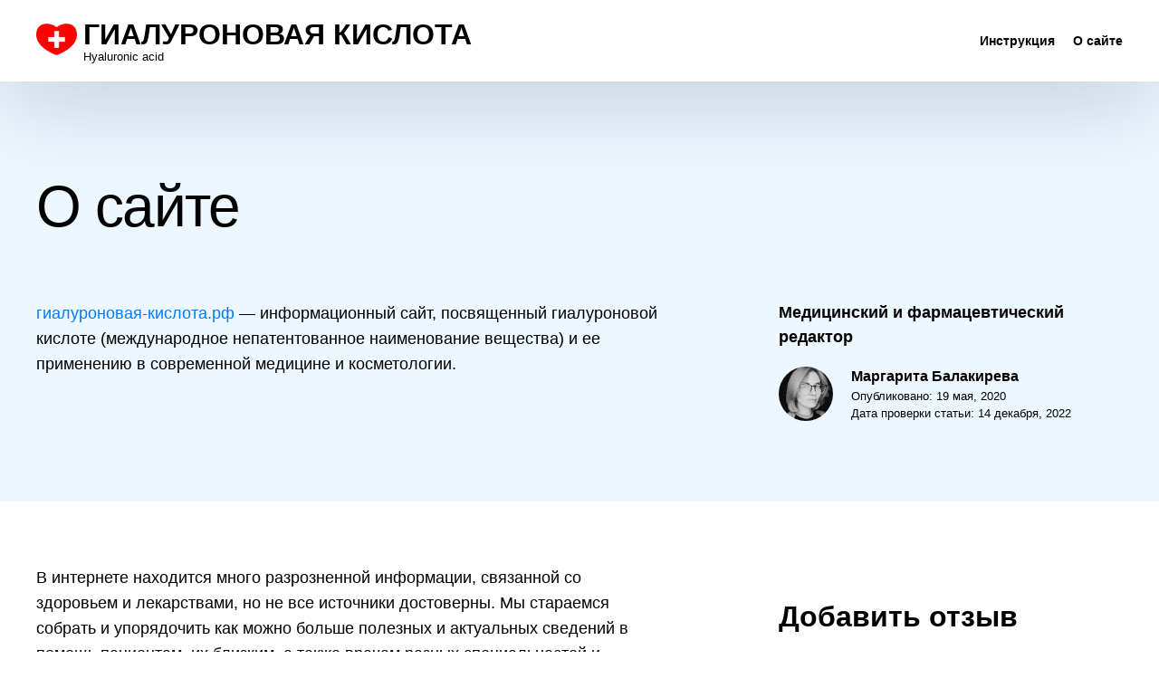

--- FILE ---
content_type: text/html; charset=UTF-8
request_url: https://xn----7sbabhe9aergfsmbgwzug0w.xn--p1ai/%D0%BE-%D0%BD%D0%B0%D1%81/
body_size: 9224
content:
<!DOCTYPE html>
<html lang="ru">
<head>
        <!-- Google Tag Manager -->
    <script>(function(w,d,s,l,i){w[l]=w[l]||[];w[l].push({'gtm.start':
                new Date().getTime(),event:'gtm.js'});var f=d.getElementsByTagName(s)[0],
            j=d.createElement(s),dl=l!='dataLayer'?'&l='+l:'';j.async=true;j.src=
            'https://www.googletagmanager.com/gtm.js?id='+i+dl;f.parentNode.insertBefore(j,f);
        })(window,document,'script','dataLayer','GTM-MDDKGTV');</script>
    <!-- End Google Tag Manager -->
    <meta charset="utf-8">
<meta name="viewport" content="width=device-width, initial-scale=1">
<meta name="yandex-verification" content="4371beed8a07db77" />
<meta name="google-site-verification" content="TNMSFqSgOPY7JOucCoz2GdSM4L_FNaPYFaxPnPOBpbI" />
    <link rel="icon" href="https://xn----7sbabhe9aergfsmbgwzug0w.xn--p1ai/favicon.png" type="image/png">
    <link rel="icon" href="https://xn----7sbabhe9aergfsmbgwzug0w.xn--p1ai/favicon-16x16.png" sizes="16x16" type="image/png">
    <link rel="icon" href="https://xn----7sbabhe9aergfsmbgwzug0w.xn--p1ai/favicon-32x32.png" sizes="32x32" type="image/png">
    <link rel="icon" href="https://xn----7sbabhe9aergfsmbgwzug0w.xn--p1ai/favicon-48x48.png" sizes="48x48" type="image/png">
    <link rel="icon" href="https://xn----7sbabhe9aergfsmbgwzug0w.xn--p1ai/favicon-120x120.png" sizes="120x120" type="image/png">
    	<title>О сайте - ГИАЛУРОНОВАЯ КИСЛОТА</title>
<link rel="stylesheet" href="">
<meta name='robots' content='index, follow, max-image-preview:large, max-snippet:-1, max-video-preview:-1' />
	<style>img:is([sizes="auto" i], [sizes^="auto," i]) { contain-intrinsic-size: 3000px 1500px }</style>
	
	<!-- This site is optimized with the Yoast SEO plugin v26.4 - https://yoast.com/wordpress/plugins/seo/ -->
	<link rel="canonical" href="https://xn----7sbabhe9aergfsmbgwzug0w.xn--p1ai/о-нас/" />
	<meta property="og:locale" content="ru_RU" />
	<meta property="og:type" content="article" />
	<meta property="og:title" content="О сайте - ГИАЛУРОНОВАЯ КИСЛОТА" />
	<meta property="og:description" content="В интернете находится много разрозненной информации, связанной со здоровьем и лекарствами, но не все источники достоверны. Мы стараемся собрать и упорядочить как можно больше полезных и актуальных сведений в помощь пациентам, их близким, а также врачам разных специальностей и сотрудникам фармацевтических компаний. Если вы нашли ошибку или неточность в тексте, сообщите нам об этом с [&hellip;]" />
	<meta property="og:url" content="https://xn----7sbabhe9aergfsmbgwzug0w.xn--p1ai/о-нас/" />
	<meta property="og:site_name" content="ГИАЛУРОНОВАЯ КИСЛОТА" />
	<meta property="article:modified_time" content="2022-12-13T21:33:45+00:00" />
	<meta name="twitter:card" content="summary_large_image" />
	<meta name="twitter:label1" content="Примерное время для чтения" />
	<meta name="twitter:data1" content="1 минута" />
	<script type="application/ld+json" class="yoast-schema-graph">{"@context":"https://schema.org","@graph":[{"@type":"WebPage","@id":"https://xn----7sbabhe9aergfsmbgwzug0w.xn--p1ai/%d0%be-%d0%bd%d0%b0%d1%81/","url":"https://xn----7sbabhe9aergfsmbgwzug0w.xn--p1ai/%d0%be-%d0%bd%d0%b0%d1%81/","name":"О сайте - ГИАЛУРОНОВАЯ КИСЛОТА","isPartOf":{"@id":"https://xn----7sbabhe9aergfsmbgwzug0w.xn--p1ai/#website"},"datePublished":"2020-05-19T18:16:00+00:00","dateModified":"2022-12-13T21:33:45+00:00","breadcrumb":{"@id":"https://xn----7sbabhe9aergfsmbgwzug0w.xn--p1ai/%d0%be-%d0%bd%d0%b0%d1%81/#breadcrumb"},"inLanguage":"ru-RU","potentialAction":[{"@type":"ReadAction","target":["https://xn----7sbabhe9aergfsmbgwzug0w.xn--p1ai/%d0%be-%d0%bd%d0%b0%d1%81/"]}]},{"@type":"BreadcrumbList","@id":"https://xn----7sbabhe9aergfsmbgwzug0w.xn--p1ai/%d0%be-%d0%bd%d0%b0%d1%81/#breadcrumb","itemListElement":[{"@type":"ListItem","position":1,"name":"Главная страница","item":"https://xn----7sbabhe9aergfsmbgwzug0w.xn--p1ai/"},{"@type":"ListItem","position":2,"name":"О сайте"}]},{"@type":"WebSite","@id":"https://xn----7sbabhe9aergfsmbgwzug0w.xn--p1ai/#website","url":"https://xn----7sbabhe9aergfsmbgwzug0w.xn--p1ai/","name":"ГИАЛУРОНОВАЯ КИСЛОТА","description":"вещество, лекарство, медицинское применение","potentialAction":[{"@type":"SearchAction","target":{"@type":"EntryPoint","urlTemplate":"https://xn----7sbabhe9aergfsmbgwzug0w.xn--p1ai/?s={search_term_string}"},"query-input":{"@type":"PropertyValueSpecification","valueRequired":true,"valueName":"search_term_string"}}],"inLanguage":"ru-RU"}]}</script>
	<!-- / Yoast SEO plugin. -->


<link rel='stylesheet' id='wp-block-library-css' href='https://xn----7sbabhe9aergfsmbgwzug0w.xn--p1ai/wp-includes/css/dist/block-library/style.min.css?ver=6.8.3' type='text/css' media='all' />
<style id='classic-theme-styles-inline-css' type='text/css'>
/*! This file is auto-generated */
.wp-block-button__link{color:#fff;background-color:#32373c;border-radius:9999px;box-shadow:none;text-decoration:none;padding:calc(.667em + 2px) calc(1.333em + 2px);font-size:1.125em}.wp-block-file__button{background:#32373c;color:#fff;text-decoration:none}
</style>
<style id='global-styles-inline-css' type='text/css'>
:root{--wp--preset--aspect-ratio--square: 1;--wp--preset--aspect-ratio--4-3: 4/3;--wp--preset--aspect-ratio--3-4: 3/4;--wp--preset--aspect-ratio--3-2: 3/2;--wp--preset--aspect-ratio--2-3: 2/3;--wp--preset--aspect-ratio--16-9: 16/9;--wp--preset--aspect-ratio--9-16: 9/16;--wp--preset--color--black: #000000;--wp--preset--color--cyan-bluish-gray: #abb8c3;--wp--preset--color--white: #ffffff;--wp--preset--color--pale-pink: #f78da7;--wp--preset--color--vivid-red: #cf2e2e;--wp--preset--color--luminous-vivid-orange: #ff6900;--wp--preset--color--luminous-vivid-amber: #fcb900;--wp--preset--color--light-green-cyan: #7bdcb5;--wp--preset--color--vivid-green-cyan: #00d084;--wp--preset--color--pale-cyan-blue: #8ed1fc;--wp--preset--color--vivid-cyan-blue: #0693e3;--wp--preset--color--vivid-purple: #9b51e0;--wp--preset--gradient--vivid-cyan-blue-to-vivid-purple: linear-gradient(135deg,rgba(6,147,227,1) 0%,rgb(155,81,224) 100%);--wp--preset--gradient--light-green-cyan-to-vivid-green-cyan: linear-gradient(135deg,rgb(122,220,180) 0%,rgb(0,208,130) 100%);--wp--preset--gradient--luminous-vivid-amber-to-luminous-vivid-orange: linear-gradient(135deg,rgba(252,185,0,1) 0%,rgba(255,105,0,1) 100%);--wp--preset--gradient--luminous-vivid-orange-to-vivid-red: linear-gradient(135deg,rgba(255,105,0,1) 0%,rgb(207,46,46) 100%);--wp--preset--gradient--very-light-gray-to-cyan-bluish-gray: linear-gradient(135deg,rgb(238,238,238) 0%,rgb(169,184,195) 100%);--wp--preset--gradient--cool-to-warm-spectrum: linear-gradient(135deg,rgb(74,234,220) 0%,rgb(151,120,209) 20%,rgb(207,42,186) 40%,rgb(238,44,130) 60%,rgb(251,105,98) 80%,rgb(254,248,76) 100%);--wp--preset--gradient--blush-light-purple: linear-gradient(135deg,rgb(255,206,236) 0%,rgb(152,150,240) 100%);--wp--preset--gradient--blush-bordeaux: linear-gradient(135deg,rgb(254,205,165) 0%,rgb(254,45,45) 50%,rgb(107,0,62) 100%);--wp--preset--gradient--luminous-dusk: linear-gradient(135deg,rgb(255,203,112) 0%,rgb(199,81,192) 50%,rgb(65,88,208) 100%);--wp--preset--gradient--pale-ocean: linear-gradient(135deg,rgb(255,245,203) 0%,rgb(182,227,212) 50%,rgb(51,167,181) 100%);--wp--preset--gradient--electric-grass: linear-gradient(135deg,rgb(202,248,128) 0%,rgb(113,206,126) 100%);--wp--preset--gradient--midnight: linear-gradient(135deg,rgb(2,3,129) 0%,rgb(40,116,252) 100%);--wp--preset--font-size--small: 13px;--wp--preset--font-size--medium: 20px;--wp--preset--font-size--large: 36px;--wp--preset--font-size--x-large: 42px;--wp--preset--spacing--20: 0.44rem;--wp--preset--spacing--30: 0.67rem;--wp--preset--spacing--40: 1rem;--wp--preset--spacing--50: 1.5rem;--wp--preset--spacing--60: 2.25rem;--wp--preset--spacing--70: 3.38rem;--wp--preset--spacing--80: 5.06rem;--wp--preset--shadow--natural: 6px 6px 9px rgba(0, 0, 0, 0.2);--wp--preset--shadow--deep: 12px 12px 50px rgba(0, 0, 0, 0.4);--wp--preset--shadow--sharp: 6px 6px 0px rgba(0, 0, 0, 0.2);--wp--preset--shadow--outlined: 6px 6px 0px -3px rgba(255, 255, 255, 1), 6px 6px rgba(0, 0, 0, 1);--wp--preset--shadow--crisp: 6px 6px 0px rgba(0, 0, 0, 1);}:where(.is-layout-flex){gap: 0.5em;}:where(.is-layout-grid){gap: 0.5em;}body .is-layout-flex{display: flex;}.is-layout-flex{flex-wrap: wrap;align-items: center;}.is-layout-flex > :is(*, div){margin: 0;}body .is-layout-grid{display: grid;}.is-layout-grid > :is(*, div){margin: 0;}:where(.wp-block-columns.is-layout-flex){gap: 2em;}:where(.wp-block-columns.is-layout-grid){gap: 2em;}:where(.wp-block-post-template.is-layout-flex){gap: 1.25em;}:where(.wp-block-post-template.is-layout-grid){gap: 1.25em;}.has-black-color{color: var(--wp--preset--color--black) !important;}.has-cyan-bluish-gray-color{color: var(--wp--preset--color--cyan-bluish-gray) !important;}.has-white-color{color: var(--wp--preset--color--white) !important;}.has-pale-pink-color{color: var(--wp--preset--color--pale-pink) !important;}.has-vivid-red-color{color: var(--wp--preset--color--vivid-red) !important;}.has-luminous-vivid-orange-color{color: var(--wp--preset--color--luminous-vivid-orange) !important;}.has-luminous-vivid-amber-color{color: var(--wp--preset--color--luminous-vivid-amber) !important;}.has-light-green-cyan-color{color: var(--wp--preset--color--light-green-cyan) !important;}.has-vivid-green-cyan-color{color: var(--wp--preset--color--vivid-green-cyan) !important;}.has-pale-cyan-blue-color{color: var(--wp--preset--color--pale-cyan-blue) !important;}.has-vivid-cyan-blue-color{color: var(--wp--preset--color--vivid-cyan-blue) !important;}.has-vivid-purple-color{color: var(--wp--preset--color--vivid-purple) !important;}.has-black-background-color{background-color: var(--wp--preset--color--black) !important;}.has-cyan-bluish-gray-background-color{background-color: var(--wp--preset--color--cyan-bluish-gray) !important;}.has-white-background-color{background-color: var(--wp--preset--color--white) !important;}.has-pale-pink-background-color{background-color: var(--wp--preset--color--pale-pink) !important;}.has-vivid-red-background-color{background-color: var(--wp--preset--color--vivid-red) !important;}.has-luminous-vivid-orange-background-color{background-color: var(--wp--preset--color--luminous-vivid-orange) !important;}.has-luminous-vivid-amber-background-color{background-color: var(--wp--preset--color--luminous-vivid-amber) !important;}.has-light-green-cyan-background-color{background-color: var(--wp--preset--color--light-green-cyan) !important;}.has-vivid-green-cyan-background-color{background-color: var(--wp--preset--color--vivid-green-cyan) !important;}.has-pale-cyan-blue-background-color{background-color: var(--wp--preset--color--pale-cyan-blue) !important;}.has-vivid-cyan-blue-background-color{background-color: var(--wp--preset--color--vivid-cyan-blue) !important;}.has-vivid-purple-background-color{background-color: var(--wp--preset--color--vivid-purple) !important;}.has-black-border-color{border-color: var(--wp--preset--color--black) !important;}.has-cyan-bluish-gray-border-color{border-color: var(--wp--preset--color--cyan-bluish-gray) !important;}.has-white-border-color{border-color: var(--wp--preset--color--white) !important;}.has-pale-pink-border-color{border-color: var(--wp--preset--color--pale-pink) !important;}.has-vivid-red-border-color{border-color: var(--wp--preset--color--vivid-red) !important;}.has-luminous-vivid-orange-border-color{border-color: var(--wp--preset--color--luminous-vivid-orange) !important;}.has-luminous-vivid-amber-border-color{border-color: var(--wp--preset--color--luminous-vivid-amber) !important;}.has-light-green-cyan-border-color{border-color: var(--wp--preset--color--light-green-cyan) !important;}.has-vivid-green-cyan-border-color{border-color: var(--wp--preset--color--vivid-green-cyan) !important;}.has-pale-cyan-blue-border-color{border-color: var(--wp--preset--color--pale-cyan-blue) !important;}.has-vivid-cyan-blue-border-color{border-color: var(--wp--preset--color--vivid-cyan-blue) !important;}.has-vivid-purple-border-color{border-color: var(--wp--preset--color--vivid-purple) !important;}.has-vivid-cyan-blue-to-vivid-purple-gradient-background{background: var(--wp--preset--gradient--vivid-cyan-blue-to-vivid-purple) !important;}.has-light-green-cyan-to-vivid-green-cyan-gradient-background{background: var(--wp--preset--gradient--light-green-cyan-to-vivid-green-cyan) !important;}.has-luminous-vivid-amber-to-luminous-vivid-orange-gradient-background{background: var(--wp--preset--gradient--luminous-vivid-amber-to-luminous-vivid-orange) !important;}.has-luminous-vivid-orange-to-vivid-red-gradient-background{background: var(--wp--preset--gradient--luminous-vivid-orange-to-vivid-red) !important;}.has-very-light-gray-to-cyan-bluish-gray-gradient-background{background: var(--wp--preset--gradient--very-light-gray-to-cyan-bluish-gray) !important;}.has-cool-to-warm-spectrum-gradient-background{background: var(--wp--preset--gradient--cool-to-warm-spectrum) !important;}.has-blush-light-purple-gradient-background{background: var(--wp--preset--gradient--blush-light-purple) !important;}.has-blush-bordeaux-gradient-background{background: var(--wp--preset--gradient--blush-bordeaux) !important;}.has-luminous-dusk-gradient-background{background: var(--wp--preset--gradient--luminous-dusk) !important;}.has-pale-ocean-gradient-background{background: var(--wp--preset--gradient--pale-ocean) !important;}.has-electric-grass-gradient-background{background: var(--wp--preset--gradient--electric-grass) !important;}.has-midnight-gradient-background{background: var(--wp--preset--gradient--midnight) !important;}.has-small-font-size{font-size: var(--wp--preset--font-size--small) !important;}.has-medium-font-size{font-size: var(--wp--preset--font-size--medium) !important;}.has-large-font-size{font-size: var(--wp--preset--font-size--large) !important;}.has-x-large-font-size{font-size: var(--wp--preset--font-size--x-large) !important;}
:where(.wp-block-post-template.is-layout-flex){gap: 1.25em;}:where(.wp-block-post-template.is-layout-grid){gap: 1.25em;}
:where(.wp-block-columns.is-layout-flex){gap: 2em;}:where(.wp-block-columns.is-layout-grid){gap: 2em;}
:root :where(.wp-block-pullquote){font-size: 1.5em;line-height: 1.6;}
</style>
<link rel='stylesheet' id='contact-form-7-css' href='https://xn----7sbabhe9aergfsmbgwzug0w.xn--p1ai/wp-content/plugins/contact-form-7/includes/css/styles.css?ver=6.1.3' type='text/css' media='all' />
<link rel='stylesheet' id='faq-block-css' href='https://xn----7sbabhe9aergfsmbgwzug0w.xn--p1ai/wp-content/plugins/light-custom-fields/assets/css/faq-block.css?ver=1768952687' type='text/css' media='all' />
<link rel='stylesheet' id='yandex-affiliate-css-css' href='https://xn----7sbabhe9aergfsmbgwzug0w.xn--p1ai/wp-content/plugins/yandex-affiliate_widget/assets/css/yandex-affiliate.css?ver=6.8.3' type='text/css' media='all' />
<link rel='stylesheet' id='slick-css-css' href='https://xn----7sbabhe9aergfsmbgwzug0w.xn--p1ai/wp-content/themes/essentialmedicines/includes/css/slick.css?ver=6.8.3' type='text/css' media='all' />
<link rel='stylesheet' id='bootstrap-css-css' href='https://xn----7sbabhe9aergfsmbgwzug0w.xn--p1ai/wp-content/themes/essentialmedicines/includes/css/bootstrap.css?ver=6.8.3' type='text/css' media='all' />
<link rel='stylesheet' id='new-stylesheet-css' href='https://xn----7sbabhe9aergfsmbgwzug0w.xn--p1ai/wp-content/themes/essentialmedicines/scss/style.css?ver=6.8.3' type='text/css' media='all' />
<script type="text/javascript" src="https://xn----7sbabhe9aergfsmbgwzug0w.xn--p1ai/wp-includes/js/jquery/jquery.min.js?ver=3.7.1" id="jquery-core-js"></script>
<script type="text/javascript" src="https://xn----7sbabhe9aergfsmbgwzug0w.xn--p1ai/wp-includes/js/jquery/jquery-migrate.min.js?ver=3.4.1" id="jquery-migrate-js"></script>
<script type="text/javascript" src="https://xn----7sbabhe9aergfsmbgwzug0w.xn--p1ai/wp-content/themes/essentialmedicines/js/slick-carousel.js?ver=6.8.3" id="slick-js-js"></script>
<script type="text/javascript" src="https://xn----7sbabhe9aergfsmbgwzug0w.xn--p1ai/wp-content/themes/essentialmedicines/js/lazyload.min.js?ver=6.8.3" id="lazyload-js-js"></script>
<link rel='shortlink' href='https://xn----7sbabhe9aergfsmbgwzug0w.xn--p1ai/?p=3462' />
        <style>

        </style>
        <link rel="icon" href="https://xn----7sbabhe9aergfsmbgwzug0w.xn--p1ai/wp-content/uploads/sites/122/2021/01/cropped-favicon-32x32.png" sizes="32x32" />
<link rel="icon" href="https://xn----7sbabhe9aergfsmbgwzug0w.xn--p1ai/wp-content/uploads/sites/122/2021/01/cropped-favicon-192x192.png" sizes="192x192" />
<link rel="apple-touch-icon" href="https://xn----7sbabhe9aergfsmbgwzug0w.xn--p1ai/wp-content/uploads/sites/122/2021/01/cropped-favicon-180x180.png" />
<meta name="msapplication-TileImage" content="https://xn----7sbabhe9aergfsmbgwzug0w.xn--p1ai/wp-content/uploads/sites/122/2021/01/cropped-favicon-270x270.png" />
<!--<script data-ad-client="ca-pub-5447484884573829" async src="https://pagead2.googlesyndication.com/pagead/js/adsbygoogle.js"></script>-->
<style type="text/css">
	@media (min-width: 1201px) {
		.toggle-menu,
		.mobile-menu {
			display: none;
		}
	}
	@media (max-width: 1200px) {
		nav.menu {
			display: none;
		}
		#Top_bar {
			display: flex;
			justify-content: space-between;
			align-items: center;
		}
		.toggle-menu {
			margin-right: 10%;
			align-items: center;
		}
	}
            @media (max-width: 767px) {
        header .wrap .logo .title .big {
            font-size: 12px;
        }
    }
    </style>
</head>
<body data-rsssl=1 class="wp-singular page-template-default page page-id-3462 wp-theme-essentialmedicines">
    <!-- Google Tag Manager (noscript) -->
    <noscript><iframe src="https://www.googletagmanager.com/ns.html?id=GTM-MDDKGTV"
                      height="0" width="0" style="display:none;visibility:hidden"></iframe></noscript>
    <!-- End Google Tag Manager (noscript) -->
    <div class="wrap">
    <header>
        <nav class="navbar navbar-expand-xl wrap">
            <a class="logo" href="/">
                <img width="45" height="34" src="https://xn----7sbabhe9aergfsmbgwzug0w.xn--p1ai/wp-content/themes/essentialmedicines/images/header-heart.png" alt="">
<!--                <img width="45" height="34" src="--><!--">-->
                <div class="title">
                                        <span class="big">ГИАЛУРОНОВАЯ КИСЛОТА</span>
<!--                    <span class="big">--><!--</span>-->
                    <span class="small">Hyaluronic acid</span>
                </div>
            </a>
            <button class="navbar-toggler" type="button" data-toggle="collapse" data-target="#navbarNavAltMarkup" aria-controls="navbarNavAltMarkup" aria-expanded="false" aria-label="Toggle navigation">
                <span class="navbar-toggler-icon"></span>
            </button>
            <div class="d-none d-xl-flex menu-wrap">
                <div class="collapse navbar-collapse menu justify-content-end">
                    <ul id="menu-main" class="navbar-nav"><li id="menu-item-7567" class="menu-item menu-item-type-post_type menu-item-object-page menu-item-home menu-item-7567"><a href="https://xn----7sbabhe9aergfsmbgwzug0w.xn--p1ai/">Инструкция</a></li>
<li id="menu-item-7520" class="menu-item menu-item-type-post_type menu-item-object-page current-menu-item page_item page-item-3462 current_page_item menu-item-7520"><a href="https://xn----7sbabhe9aergfsmbgwzug0w.xn--p1ai/%d0%be-%d0%bd%d0%b0%d1%81/" aria-current="page">О сайте</a></li>
</ul>                </div>
            </div>
            <div class="d-flex d-xl-none menu-wrap">
                <div class="collapse navbar-collapse menu justify-content-end" id="navbarNavAltMarkup">
                    <ul id="menu-mobile-menu" class="navbar-nav"><li id="menu-item-7568" class="menu-item menu-item-type-post_type menu-item-object-page menu-item-home menu-item-7568"><a href="https://xn----7sbabhe9aergfsmbgwzug0w.xn--p1ai/">Инструкция</a></li>
<li id="menu-item-7518" class="menu-item menu-item-type-post_type menu-item-object-page current-menu-item page_item page-item-3462 current_page_item menu-item-7518"><a href="https://xn----7sbabhe9aergfsmbgwzug0w.xn--p1ai/%d0%be-%d0%bd%d0%b0%d1%81/" aria-current="page">О сайте</a></li>
</ul>                </div>
            </div>
        </nav>
    </header><div class="content">
		<div class="row-8">
		<div class="container">
			<h1>О сайте</h1>
			<div class="row justify-content-between">
				<div class="col-7">
					<p><a href="https://xn----7sbabhe9aergfsmbgwzug0w.xn--p1ai/">гиалуроновая-кислота.рф</a> — информационный сайт, посвященный гиалуроновой кислоте (международное непатентованное наименование вещества) и ее применению в современной медицине и косметологии.</p>
<p>&nbsp;</p>
				</div>
                				<div class="col-4">
					<div class="author">
						<div class="user">Медицинский и фармацевтический редактор</div>
						<div class="d-flex align-items-center">
														<div class="thumbnail">
								<img src="https://xn----7sbabhe9aergfsmbgwzug0w.xn--p1ai/wp-content/uploads/sites/122/2022/11/margarita-balakireva.jpeg">
							</div>
							<div class="right">
								<div class="name">
									Маргарита Балакирева								</div>
																<div class="date">Опубликовано: 19 мая, 2020</div>
								<div class="date">Дата проверки статьи: 14 декабря, 2022</div>							</div>
						</div>
					</div>
				</div>
                            </div>
		</div>
	</div>
	<div class="row-7 container">
		<div class="row justify-content-between">
			<div class="col-7">
				
<p>В интернете находится много разрозненной информации, связанной со здоровьем и лекарствами, но не все источники достоверны. Мы стараемся собрать и упорядочить как можно больше полезных и актуальных сведений в помощь пациентам, их близким, а также врачам разных специальностей и сотрудникам фармацевтических компаний.</p>



<p>Если вы нашли ошибку или неточность в тексте, сообщите нам об этом с помощью поля для комментариев.</p>



<p>Над сайтом работает мультидисциплинарная команда из специалистов в области общественного здравоохранения, фармацевтики и информатики. Статьи, размещенные на сайте регулярно проходят процедуру проверки на актуальность сведений.</p>



<p>Издатель сайта: Александр Шестаков,<br>Центр исследований ООО «Хантер».</p>



<p>Для связи используйте телефон +7 (495) 021-70-03 или форму обратной связи.</p>
                                								
<!--				--><!--					<div class="section">-->
<!--						<div class="h2">Статьи о применении Ципрофлоксацина</div>-->
<!--						--><!--					</div>-->
<!--				-->			</div>
			<div class="col-4">
				<!--
				<div cass="section">
					<div class="h2">Реклама</div>
				</div>
				-->
																				<div class="section">
					<div class="h2">Добавить отзыв</div>
                                        
            <form class="wpuf-form-add wpuf-form-layout1 wpuf-theme-style" action="" method="post">

                
                <script type="text/javascript">
                    if ( typeof wpuf_conditional_items === 'undefined' ) {
                        wpuf_conditional_items = [];
                    }

                    if ( typeof wpuf_plupload_items === 'undefined' ) {
                        wpuf_plupload_items = [];
                    }

                    if ( typeof wpuf_map_items === 'undefined' ) {
                        wpuf_map_items = [];
                    }
                </script>

                <ul class="wpuf-form form-label-hidden">

                            <li class="wpuf-el post_title field-size-large" data-label="">
                    <div class="wpuf-label">
            <label for="post_title_7552">
                 <span class="required">*</span>            </label>
        </div>
        
            <div class="wpuf-fields">
                <input
                    class="textfield wpuf_post_title_7552"
                    id="post_title_7552"
                    type="text"
                    data-duplicate=""
                    data-required="yes"
                    data-type="text" name="post_title"
                    placeholder="Ваше имя"
                    value=""
                    size="40"
                />

                <span class="wpuf-wordlimit-message wpuf-help"></span>
                            </div>
                    </li>
        
            <li class="wpuf-el text field-size-large" data-label="">

                    <div class="wpuf-label">
            <label for="text_7552">
                            </label>
        </div>
        
            <div class="wpuf-fields">
                <input
                    class="textfield wpuf_text_7552"
                    id="text_7552"
                    type="text"
                    data-required="no"
                    data-type="text" name="text"
                    placeholder="Email"
                    value=""
                    size="40"
                />

                <span class="wpuf-wordlimit-message wpuf-help"></span>
                            </div>

            
        </li>

                </li>
                    <li class="wpuf-el post_content" data-label="">
                    <div class="wpuf-label">
            <label for="post_content_7552">
                 <span class="required">*</span>            </label>
        </div>
        
                            <div class="wpuf-fields">
            
                            <textarea
                class="textareafield  wpuf_post_content_7552"
                id="post_content_7552"
                name="post_content"
                data-required="yes"
                data-type="textarea"
                placeholder="Текст"
                rows="5"
                cols="25"
            ></textarea>
            <span class="wpuf-wordlimit-message wpuf-help"></span>

                    
                </div>
        </li>
        
        <li class="wpuf-submit">
            <div class="wpuf-label">
                &nbsp;
            </div>

            <input type="hidden" id="_wpnonce" name="_wpnonce" value="094ab21285" /><input type="hidden" name="_wp_http_referer" value="/%D0%BE-%D0%BD%D0%B0%D1%81/" />            <input type="hidden" name="form_id" value="7552">
            <input type="hidden" name="page_id" value="3462">
            <input type="hidden" id="del_attach" name="delete_attachments[]">
            <input type="hidden" name="action" value="wpuf_submit_post">

            
                            <input type="submit" class="wpuf-submit-button wpuf_submit_7552" name="submit" value="Добавить комментарий" />
            
                    </li>

        
                </ul>

            </form>

                                                    <p class="notice">Нажимая на кнопку, я соглашаюсь на обработку <a href="/политика-конфиденциальности/">персональных данных</a></p>
				</div>
							</div>
		</div>
	</div>
</div>
</div><!-- end wrap -->

<div id="modal-bg"></div>
<div id="modal-reviews">
    <div class="close-btn"></div>
    <div class="form-title">
        <p class="reviews-title">Комментарии</p>
        <div class="clone-reviews-wrap"></div>
    </div>
</div>
<div class="warning">18+ Информация на сайте гиалуроновая-кислота.рф не может быть использована для постановки диагноза, назначения лечения и не заменяет прием врача.</div>
<footer>
	<div class="container">
		<div class="row">
			<div class="col-sm left">
				<a class="logo" href="/">
		    		<img width="45" height="34" src="https://xn----7sbabhe9aergfsmbgwzug0w.xn--p1ai/wp-content/themes/essentialmedicines/images/footer_logo.png" alt="">
		    		<div class="title">
		    			<span class="big">ГИАЛУРОНОВАЯ-КИСЛОТА.РФ</span>
		    			<span class="small">Hyaluronic acid</span>
		    		</div>
		    	</a>
                		    	<p>Гиалуроновая кислота — официальный сайт: статьи, инструкция, показания, противопоказания, дозировка, как применять.</p>
		    	<div class="copyright">© ООО «ХАНТЕР», 2019-2026</div>
			</div>
			<div class="col-sm">
				<div class="d-flex">  
					<div class="col-sm">
						<div class="col-title">Правила и безопасность</div>
                        <ul id="menu-footer-rules" class="footer-rules"><li id="menu-item-7513" class="menu-item menu-item-type-custom menu-item-object-custom menu-item-7513"><a href="/пользовательское-соглашение/">Пользовательское соглашение</a></li>
<li id="menu-item-7620" class="menu-item menu-item-type-post_type menu-item-object-page menu-item-privacy-policy menu-item-7620"><a rel="privacy-policy" href="https://xn----7sbabhe9aergfsmbgwzug0w.xn--p1ai/%d0%bf%d0%be%d0%bb%d0%b8%d1%82%d0%b8%d0%ba%d0%b0-%d0%ba%d0%be%d0%bd%d1%84%d0%b8%d0%b4%d0%b5%d0%bd%d1%86%d0%b8%d0%b0%d0%bb%d1%8c%d0%bd%d0%be%d1%81%d1%82%d0%b8/">Конфиденциальность</a></li>
<li id="menu-item-7515" class="menu-item menu-item-type-custom menu-item-object-custom menu-item-7515"><a href="/политика-кукис/">Cookies</a></li>
</ul>					</div>
					<div class="col-sm">
						<div class="col-title">Применение</div>
                        <ul id="menu-footer" class="footer-migraine"><li id="menu-item-7566" class="menu-item menu-item-type-post_type menu-item-object-page menu-item-home menu-item-7566"><a href="https://xn----7sbabhe9aergfsmbgwzug0w.xn--p1ai/">Инструкция</a></li>
</ul>					</div>
					<div class="col-sm">
						<div class="col-title">О нас</div>
                        <ul id="menu-footer-about_us" class="footer-about_us"><li id="menu-item-7512" class="menu-item menu-item-type-custom menu-item-object-custom menu-item-7512"><a href="/o-nas/">Рекламное сотрудничество</a></li>
<li id="menu-item-7516" class="menu-item menu-item-type-custom menu-item-object-custom menu-item-7516"><a href="/o-nas/">Вакансии</a></li>
<li id="menu-item-7517" class="menu-item menu-item-type-custom menu-item-object-custom menu-item-7517"><a href="/o-nas/">Контакты</a></li>
</ul>						
						<!--
						<div class="social d-flex justify-content-between">
							<a href="#">
								<img width="32" height="32" src="/wp-content/themes/essentialmedicines/images/img-23.svg">
							</a>
							<a href="#">
								<img width="32" height="32" src="/wp-content/themes/essentialmedicines/images/img-24.svg">
							</a>
							<a href="#">
								<img width="32" height="32" src="/wp-content/themes/essentialmedicines/images/img-25.svg">
							</a>
						</div>
						-->
					</div>
				</div>
			</div>
		</div>
	</div>
</footer>
<script type="speculationrules">
{"prefetch":[{"source":"document","where":{"and":[{"href_matches":"\/*"},{"not":{"href_matches":["\/wp-*.php","\/wp-admin\/*","\/wp-content\/uploads\/sites\/122\/*","\/wp-content\/*","\/wp-content\/plugins\/*","\/wp-content\/themes\/essentialmedicines\/*","\/*\\?(.+)"]}},{"not":{"selector_matches":"a[rel~=\"nofollow\"]"}},{"not":{"selector_matches":".no-prefetch, .no-prefetch a"}}]},"eagerness":"conservative"}]}
</script>
<link rel='stylesheet' id='wpuf-font-awesome-css' href='https://xn----7sbabhe9aergfsmbgwzug0w.xn--p1ai/wp-content/plugins/wp-user-frontend/assets/vendor/font-awesome/css/all.min.css?ver=7.0.1' type='text/css' media='all' />
<link rel='stylesheet' id='wpuf-layout1-css' href='https://xn----7sbabhe9aergfsmbgwzug0w.xn--p1ai/wp-content/plugins/wp-user-frontend/assets/css/frontend-form/layout1.css?ver=4.2.3' type='text/css' media='all' />
<script type="text/javascript" src="https://xn----7sbabhe9aergfsmbgwzug0w.xn--p1ai/wp-includes/js/dist/hooks.min.js?ver=4d63a3d491d11ffd8ac6" id="wp-hooks-js"></script>
<script type="text/javascript" src="https://xn----7sbabhe9aergfsmbgwzug0w.xn--p1ai/wp-includes/js/dist/i18n.min.js?ver=5e580eb46a90c2b997e6" id="wp-i18n-js"></script>
<script type="text/javascript" id="wp-i18n-js-after">
/* <![CDATA[ */
wp.i18n.setLocaleData( { 'text direction\u0004ltr': [ 'ltr' ] } );
/* ]]> */
</script>
<script type="text/javascript" src="https://xn----7sbabhe9aergfsmbgwzug0w.xn--p1ai/wp-content/plugins/contact-form-7/includes/swv/js/index.js?ver=6.1.3" id="swv-js"></script>
<script type="text/javascript" id="contact-form-7-js-translations">
/* <![CDATA[ */
( function( domain, translations ) {
	var localeData = translations.locale_data[ domain ] || translations.locale_data.messages;
	localeData[""].domain = domain;
	wp.i18n.setLocaleData( localeData, domain );
} )( "contact-form-7", {"translation-revision-date":"2025-09-30 08:46:06+0000","generator":"GlotPress\/4.0.1","domain":"messages","locale_data":{"messages":{"":{"domain":"messages","plural-forms":"nplurals=3; plural=(n % 10 == 1 && n % 100 != 11) ? 0 : ((n % 10 >= 2 && n % 10 <= 4 && (n % 100 < 12 || n % 100 > 14)) ? 1 : 2);","lang":"ru"},"This contact form is placed in the wrong place.":["\u042d\u0442\u0430 \u043a\u043e\u043d\u0442\u0430\u043a\u0442\u043d\u0430\u044f \u0444\u043e\u0440\u043c\u0430 \u0440\u0430\u0437\u043c\u0435\u0449\u0435\u043d\u0430 \u0432 \u043d\u0435\u043f\u0440\u0430\u0432\u0438\u043b\u044c\u043d\u043e\u043c \u043c\u0435\u0441\u0442\u0435."],"Error:":["\u041e\u0448\u0438\u0431\u043a\u0430:"]}},"comment":{"reference":"includes\/js\/index.js"}} );
/* ]]> */
</script>
<script type="text/javascript" id="contact-form-7-js-before">
/* <![CDATA[ */
var wpcf7 = {
    "api": {
        "root": "https:\/\/xn----7sbabhe9aergfsmbgwzug0w.xn--p1ai\/wp-json\/",
        "namespace": "contact-form-7\/v1"
    }
};
/* ]]> */
</script>
<script type="text/javascript" src="https://xn----7sbabhe9aergfsmbgwzug0w.xn--p1ai/wp-content/plugins/contact-form-7/includes/js/index.js?ver=6.1.3" id="contact-form-7-js"></script>
<script type="text/javascript" src="https://xn----7sbabhe9aergfsmbgwzug0w.xn--p1ai/wp-content/plugins/light-custom-fields/assets/js/faq-ui.js?ver=1" id="faq-ui-js"></script>
<script type="text/javascript" src="https://xn----7sbabhe9aergfsmbgwzug0w.xn--p1ai/wp-content/themes/essentialmedicines/js/popper.js?ver=1.0" id="popper-js"></script>
<script type="text/javascript" src="https://xn----7sbabhe9aergfsmbgwzug0w.xn--p1ai/wp-content/themes/essentialmedicines/js/bootstrap.min.js?ver=1.0" id="bootstrap-js-js"></script>
<script type="text/javascript" src="https://xn----7sbabhe9aergfsmbgwzug0w.xn--p1ai/wp-content/themes/essentialmedicines/js/rellax.min.js?ver=1.0" id="parallax-js-js"></script>
<script type="text/javascript" src="https://xn----7sbabhe9aergfsmbgwzug0w.xn--p1ai/wp-content/themes/essentialmedicines/js/hideurl.js?ver=1.0" id="hideurl-js"></script>
<script type="text/javascript" id="custom-js-extra">
/* <![CDATA[ */
var ajax = {"url":"https:\/\/xn----7sbabhe9aergfsmbgwzug0w.xn--p1ai\/wp-admin\/admin-ajax.php","nonce":"bfad4766a3"};
/* ]]> */
</script>
<script type="text/javascript" src="https://xn----7sbabhe9aergfsmbgwzug0w.xn--p1ai/wp-content/themes/essentialmedicines/js/custom.js?ver=1.0" id="custom-js"></script>
<script type="text/javascript" src="https://challenges.cloudflare.com/turnstile/v0/api.js?onload=onloadTurnstileCallback&amp;ver=4.2.3" id="wpuf-turnstile-js"></script>


<script>
    function logElementEvent(eventName, element) {
        console.log(
            Date.now(),
            eventName);
    }

    var callback_enter = function (element) {
        logElementEvent("🔑 ENTERED", element);
    };
    var callback_exit = function (element) {
        logElementEvent("🚪 EXITED", element);
    };
    var callback_loading = function (element) {
        logElementEvent("⌚ LOADING", element);
    };
    var callback_loaded = function (element) {
        logElementEvent("👍 LOADED", element);
    };
    var callback_error = function (element) {
        logElementEvent("💀 ERROR", element);
    };
    var callback_finish = function () {
        logElementEvent("✔️ FINISHED", document.documentElement);
    };
    var callback_cancel = function (element) {
        logElementEvent("🔥 CANCEL", element);
    };

    LL = new LazyLoad({
        // Assign the callbacks defined above
        callback_enter: callback_enter,
        callback_exit: callback_exit,
        callback_cancel: callback_cancel,
        callback_loading: callback_loading,
        callback_loaded: callback_loaded,
        callback_error: callback_error,
        callback_finish: callback_finish
    });
</script>
</body>
</html>

--- FILE ---
content_type: text/css
request_url: https://xn----7sbabhe9aergfsmbgwzug0w.xn--p1ai/wp-content/plugins/light-custom-fields/assets/css/faq-block.css?ver=1768952687
body_size: 609
content:
.faq-block .item-faq__title {
    font-family: 'PT Sans', sans-serif;
    font-style: normal;
    font-weight: 700;
    font-size: 36px;
    line-height: 145%;
    color: #f2f2f2;
    margin-bottom: 17px;
}

.faq-block .item-faq {
    background: #ffffff;
    margin-bottom: 2px;
}
.faq-block .item-faq .faq-wrap {
    max-width: 857px;
    width: 100%;
    display: flex;
    flex-direction: column;
    gap: 15px;
}
.faq-block .item-faq .item-faq-wrap {
    transition: all .4s;
}
.faq-block .item-faq .item-faq-header {
    display: flex;
    justify-content: space-between;
    align-items: center;
    cursor: pointer;
    width: 100%;
    text-align: left;
    border: none;
    outline: none;
    transition: all 0.4s;
    padding: 18px 36px 16px 33px;
    background-color: rgb(100%, 100%, 100%, 0.03);
}

.faq-block .item-faq .item-faq-header:hover {
    transition: all .5s;
    background-color: #c3c7cb;
}
.faq-block .item-faq .item-faq-header h3{
    margin-top: 0px;
    margin-bottom: 0px;
}

.faq-block .item-faq .item-faq-header p {
    margin: 0px;
    font-style: normal;
    font-weight: 600;
    font-size: 16px;
    line-height: 19px;
    color: black;
}
.faq-block .item-faq .panel {
    background-color: rgb(100%, 100%, 100%, 0.03);
    max-height: 0;
    overflow: hidden;
    transition: max-height 0.2s ease-out;
}
.faq-block .item-faq .item-faq-wrap.active .panel{
    max-height: initial;
}
.faq-block .item-faq .item-faq-body {
    margin-bottom: 0px;
    padding-left: 33px;
    padding-right: 20px;
    font-size: 14px;
    line-height: 145%;
}
.faq-block .item-faq .item-faq-header.active .dropdown-icon svg {
    transform: rotate(180deg);
    transition: all .5s;
}


--- FILE ---
content_type: application/javascript
request_url: https://xn----7sbabhe9aergfsmbgwzug0w.xn--p1ai/wp-content/themes/essentialmedicines/js/hideurl.js?ver=1.0
body_size: 212
content:
( function( $ ) {
    $( function() {
        $('.hideurl').mouseover(function () {
            var link = $(this).attr('shape');
            $(this).attr('href',decodeURIComponent(atob(link)));
            $(this).attr('shape','#');
        });
        $('.hideurl').mouseout(function () {
            var link = $(this).attr('href');
            $(this).attr('shape',btoa(encodeURIComponent(link)));
            $(this).attr('href','#');
        });encodeURIComponent
    } );
} ) ( jQuery );

--- FILE ---
content_type: application/javascript
request_url: https://xn----7sbabhe9aergfsmbgwzug0w.xn--p1ai/wp-content/themes/essentialmedicines/js/custom.js?ver=1.0
body_size: 1642
content:
jQuery(document).ready(function() {
    function pop_up_position($pop_up) {
        var ww = jQuery(window).width();
        var wh = jQuery(window).height();
        var scrollTop = (jQuery('html').scrollTop()) ? jQuery('html').scrollTop() : jQuery('body').scrollTop();
        var $pop_up_h = $pop_up.outerHeight();

        var left = (ww - $pop_up.outerWidth())/2;
        var top = (wh - $pop_up_h)/2 + scrollTop;
        if($pop_up_h >= wh){
            top = scrollTop;
        }//if
        $pop_up.css({'left':left, 'top': top});

    }//pop_up_position

    jQuery('#modal-bg').click(function(){
        jQuery('#modal-bg').fadeOut();
        jQuery('#modal-reviews').fadeOut();


    });//click
    jQuery('.close-btn').click(function(){
        jQuery('#modal-bg').fadeOut();
        jQuery('#modal-reviews').fadeOut();

    });//click
    jQuery('.comment-show-all').on('click', function () {
        // jQuery('#modal-reviews').css({'display':'block'});
        jQuery('#modal-reviews').fadeIn();
        jQuery('#modal-bg').fadeIn();
        jQuery('.clone-reviews-wrap .comments-wrap').remove();
        jQuery('.comments-wrap').clone().appendTo('.clone-reviews-wrap');
        pop_up_position(jQuery('#modal-reviews'));

    });
	jQuery('a[href^="#"]').click(function () {
		var target = jQuery(this).attr('href');
		if (jQuery(window).width() > 767)
			var height = 100
		else
			var height = 75

		if (target != '#') {
			jQuery('html, body').animate({scrollTop: jQuery(target).offset().top - height }, 800);
			return false;
		}
	});


	jQuery( ".nav-toggle" ).click( function() {
	jQuery( "nav.menu" ).toggleClass( "opened" );
	jQuery(this).toggleClass( "active" );
});

jQuery('nav.menu').on('click', 'a', function(e) {
	var $submenu = jQuery(this).closest('li').find('ul').eq(0);
	if(jQuery(this).parent().find('a').attr('href')=='/usage-instructions/'){
		window.location.href='/usage-instructions/';
	}else{
		if($submenu.length){
			e.preventDefault();
			$submenu.toggleClass( "opened" );
		}
	}
});
	var url =window.location.href;
   if((url.indexOf('/usage-instructions/')<0)&&(url.indexOf('/drops/')<0)&&(url.indexOf('/powder/')<0)&&(url.indexOf('/tablets/')<0)&&(url!='http://ciprofloxacin.ru/')) {
	  var arr =  url.split('/');
	  var post_url = arr[3];
		jQuery('.instructmenu').attr('href','/'+arr[3]+'/');
		jQuery('.instructmenu').find('a').each(function () {
			arr = jQuery(this).attr('href').split('/');
			jQuery(this).attr('href','/'+post_url+'/'+arr[2]);
	   });
	   var i=1;
	   var li='';
	   jQuery('.vc_col-sm-6').find('h3').each(function () {
				 jQuery(this).attr('id','anchor'+i);
				li+='<li id="menu-item" class="menu-item menu-item-type-custom menu-item-object-custom menu-item"><a href="/'+post_url+'/#anchor'+i+'">'+ jQuery(this).html()+'</a></li>'
			i++;
	   });
	   jQuery('.instructmenu ul').remove();
	   jQuery('.instructmenu').append('<ul class="sub-menu">'+li+'</ul>');
   }
   	jQuery('footer button').click(function() {
   		jQuery("html, body").animate({ scrollTop: 0 }, 600);
   	})

   	jQuery('.toggle-menu, .mobile-menu .close').click(function() {
   		jQuery('.mobile-menu').toggleClass('active');
   	});

   	jQuery('.mobile-menu > .menu > ul > li.menu-item-has-children > a').click(function() {
   		jQuery('.mobile-menu > .menu > ul > li').removeClass('active');

   		var parent = jQuery(this).parent('li');
   		if (! parent.hasClass('active'))
   			jQuery(this).parent('li').addClass('active');
   			return false;
   	});

   	jQuery('.carousel').slick({
		slidesToShow: 4,
		slidesToScroll: 4,
		infinite: true,
		prevArrow: '<button type="button" class="slick-prev"><img width="15" height="30" src="/wp-content/themes/essentialmedicines/images/img-21.svg"></button>',
		nextArrow: '<button type="button" class="slick-next"><img width="15" height="30" src="/wp-content/themes/essentialmedicines/images/img-22.svg"></button>',
		responsive: [
			{
				breakpoint: 1300,
				settings: {
					slidesToShow: 3,
					slidesToScroll: 3,
				}
			},
			{
				breakpoint: 1000,
				settings: {
					slidesToShow: 2,
					slidesToScroll: 2
				}
			},
			{
				breakpoint: 750,
				settings: {
					slidesToShow: 1,
					slidesToScroll: 1
				}
			}
		]
	});

	jQuery('.advertisement-carousel').slick({
		slidesToShow: 1,
		slidesToScroll: 1,
		infinite: true,
		dots: false,
		arrows: false,
		autoplay: true,
		autoplaySpeed: 4000
	})

	jQuery('.row-7 .slider, .row-8 .slider').slick({
		dots: true,
		prevArrow: '<button type="button" class="slick-prev"><img width="20" height="41" src="/wp-content/themes/essentialmedicines/images/img-21.svg"></button>',
		nextArrow: '<button type="button" class="slick-next"><img width="20" height="41" src="/wp-content/themes/essentialmedicines/images/img-22.svg"></button>',
	});

	if (jQuery('.rellax').length)
		var rellax = new Rellax('.rellax');

	jQuery('header .menu-item-has-children > a').append('<span></span>');
	
	if (jQuery(window).width() < 1200) {
		jQuery('header .menu-item-has-children > a span').click(function() {
			jQuery(this).parent('a').parent('li').toggleClass('active');
			jQuery(this).parent('a').next('.sub-menu').toggleClass('active');

			return false;
		});
	}
});